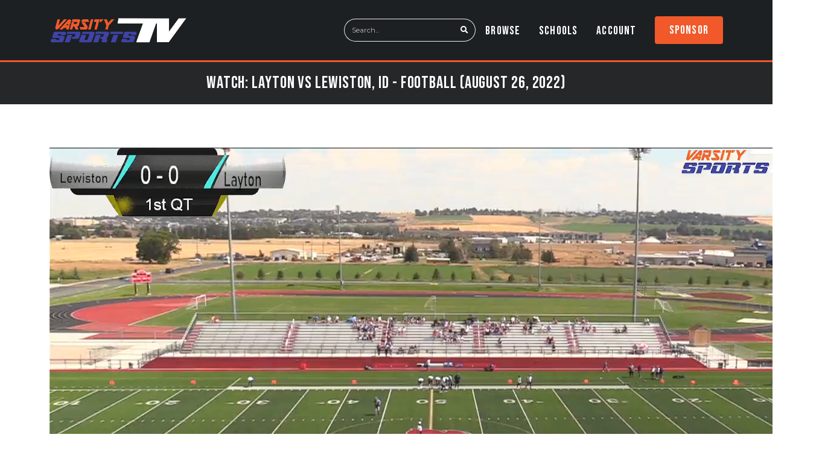

--- FILE ---
content_type: text/html; charset=utf-8
request_url: https://varsitysportstv.com/watch/08da880a-9198-4c59-8652-60929fcb6478
body_size: 6044
content:
<!DOCTYPE html>
<html>
<head>

    <!-- Page Header -->
    <meta charset="utf-8">
    <meta http-equiv="X-UA-Compatible" content="IE=edge">
    <title>Varsity Sports TV | Watch: Layton vs Lewiston, ID - Football (August 26, 2022)</title>
    <link rel="shortcut icon" href="/favicon.ico" type="image/x-icon" />
    <link rel="apple-touch-icon" href="/img/apple-touch-icon.png">
    <meta name="viewport" content="width=device-width, initial-scale=1, minimum-scale=1.0, shrink-to-fit=no">

    <!-- Web Fonts  -->
    <link rel="preconnect" href="https://fonts.googleapis.com">
    <link rel="preconnect" href="https://fonts.gstatic.com" crossorigin>
    <link href="https://fonts.googleapis.com/css2?family=Bebas+Neue&family=League+Gothic&family=Montserrat:wght@300;400&display=swap" rel="stylesheet">

    <!-- Vendor CSS -->
    <link rel="stylesheet" href="/vendor/bootstrap/css/bootstrap.min.css">
    <link rel="stylesheet" href="/vendor/fontawesome-free/css/all.min.css">
    <link rel="stylesheet" href="/vendor/animate/animate.compat.css">
    <link rel="stylesheet" href="/vendor/simple-line-icons/css/simple-line-icons.min.css">
    <link rel="stylesheet" href="/vendor/owl.carousel/assets/owl.carousel.min.css">
    <link rel="stylesheet" href="/vendor/owl.carousel/assets/owl.theme.default.min.css">
    <link rel="stylesheet" href="/vendor/magnific-popup/magnific-popup.min.css">
    <link rel="stylesheet" type="text/css" href="https://cdn.datatables.net/1.12.1/css/jquery.dataTables.min.css"/>

    <!-- Theme CSS -->
    <link rel="stylesheet" href="/css/theme.css">
    <link rel="stylesheet" href="/css/theme-elements.css">
    <link rel="stylesheet" href="/css/theme-blog.css">
    <link rel="stylesheet" href="/css/theme-shop.css">

    <link rel="stylesheet" href="https://vjs.zencdn.net/8.6.1/video-js.css">
    <link rel="stylesheet" href="https://unpkg.com/videojs-contrib-ads@latest/dist/videojs-contrib-ads.css">

    <!-- Skin CSS -->
    <link id="skinCSS" rel="stylesheet" href="/css/skins/default.css">
     <link rel="stylesheet" href="/css/video-js.css">

    <!-- Theme Custom CSS -->
    <link rel="stylesheet" href="/css/custom.css">
    <link rel="stylesheet" href="https://fundtv-public.s3.us-west-2.amazonaws.com/prod/utahsportstv/override.css" />

    <!-- Head Libs -->
    <script src="https://code.jquery.com/jquery-3.6.0.min.js"
      integrity="sha256-/xUj+3OJU5yExlq6GSYGSHk7tPXikynS7ogEvDej/m4="
      crossorigin="anonymous"></script> 

    <script src="https://cdn.datatables.net/v/bs5/jszip-2.5.0/dt-1.11.5/b-2.2.2/b-html5-2.2.2/datatables.min.js" 
      crossorigin="anonymous"
      referrerpolicy="no-referrer"></script>

    <script src="/vendor/modernizr/modernizr.min.js"></script>
    <script src="https://www.google.com/recaptcha/api.js"></script>
    <script src="https://vjs.zencdn.net/8.6.1/video.min.js"></script>
    <script src="https://unpkg.com/videojs-contrib-ads@latest/dist/videojs-contrib-ads.min.js"></script>
    <script src="https://js.stripe.com/v3/"></script>


    <!-- Analytics -->
        <script>
            var _mtm = window._mtm = window._mtm || [];
            _mtm.push({'mtm.startTime': (new Date().getTime()), 'event': 'mtm.Start'});
            var d=document, g=d.createElement('script'), s=d.getElementsByTagName('script')[0];
            g.async=true; g.src='https://analytics.varsitysportstv.com/js/container_7PhBdgzV.js'; s.parentNode.insertBefore(g,s);
        </script>

    <!-- Termly Compliance -->
        <script type="text/javascript"
            src="https://app.termly.io/embed.min.js"
            data-auto-block="on"
            data-website-uuid="d95dc443-a23b-4b01-b449-cb20a5d7583b"></script>

    <!-- Share This -->
    <script type="text/javascript" src="https://platform-api.sharethis.com/js/sharethis.js#property=611474825b327a00125e2a3e&product=inline-share-buttons" async="async"></script>
</head>

<body data-plugin-page-transition>



    <header id="header" class="header-effect-shrink" data-plugin-options="{'stickyEnabled': true, 'stickyEffect': 'shrink', 'stickyEnableOnBoxed': true, 'stickyEnableOnMobile': false, 'stickyChangeLogo': true, 'stickyStartAt': 120, 'stickyHeaderContainerHeight': 70}">
        <div style="background-color: #1c2023" class="header-body border-0 box-shadow-none">

            <div class="header-container container">
                <div class="header-row">
                    <div class="header-column">
                        <div class="header-row">
                            <div class="header-logo">
                                <a href="/">
                                    <img alt="Varsity Sports TV" width="230" class="nav-logo" data-sticky-width="230" src="https://fundtv-public.s3.us-west-2.amazonaws.com/dev/utahsportstv/logo_white.png">
                                </a>
                            </div>
                        </div>
                    </div>
                    <div class="header-column justify-content-end">
                        <div class="header-row">
                            <div class="header-nav header-nav-links header-nav-force-light-text  header-nav-dropdowns-dark">
                                <div class="header-nav-main header-nav-main-dropdown-no-borders header-nav-main-effect-2 header-nav-main-sub-effect-1">
                                
                                    <nav class="collapse pb-4 pb-lg-0">
                                                             		<div class="header-nav-features d-md-inline-flex" data-sticky-header-style="{'minResolution': 568}">
										<div class="header-nav-features-search-reveal-container">
											<div class="header-nav-feature header-nav-features-search d-inline-flex">
												 <form role="search" action="/search" method="get">
													<div class="simple-search input-group w-auto">
														<input class="form-control text-1" id="headerSearch" name="q" type="search" value="" placeholder="Search...">
														<button class="btn search-form-input" type="submit">
															<i class="fa fa-search header-nav-top-icon"></i>
														</button>
													</div>
												</form>
											
											</div>
										</div>
                                                                    

                                        </div>
                                        <ul class="nav nav-pills" id="mainNav">
                                            <li class="py-2 py-lg-0">
                                                <a class="nav-font font-weight-medium text-5" style="letter-spacing: 0.06em" href="/search">
                                                    Browse
                                                </a>
                                            </li>
                                            <li class="py-2 py-lg-0">
                                                <a class="nav-font font-weight-medium" style="letter-spacing: 0.06em" href="/streamers">
                                                    Schools
                                                </a>
                                            </li>
                                            <li class="dropdown py-2 py-lg-0">
                                                <a class="dropdown-item dropdown-toggle nav-font font-weight-medium"  style="letter-spacing: 0.06em" href="#">
                                                    Account
                                                </a>
                                                <ul class="dropdown-menu nav-font">
                                                    


    <li><a class="dropdown-item nav-font-item" href="/identity/account/login">Log In</a></li>
    <li><a class="dropdown-item nav-font-item" href="/identity/account/register">Create&nbsp;Account</a></li>

                                                </ul>
                                            </li> 

                                        </ul>
                                        <div class="align-items-center d-flex">
                                            <a class="btn btn-primary donate-btn font-weight-medium px-4 ms-3 nav-font" style="letter-spacing: 0.06em" href="/sponsor">Sponsor</a>
                                        </div>

                                    </nav>
                                </div>

                                <button class="btn header-btn-collapse-nav" data-bs-toggle="collapse" data-bs-target=".header-nav-main nav">
                                    <i class="fas fa-bars"></i>
                                </button>
                            </div>




                        </div>
                    </div>
                </div>
            </div>
        </div>
    </header>



    <div role="main" class="main">
         
        
    <section class="page-header page-header-modern page-header-background page-header-background-pattern page-header-background-md overlay overlay-color-dark overlay-show overlay-op-5" style="background-color: #292929; border-top: 3px solid #F1592A">
        <div class="container">
            <div class="row">
                <div class="col-md-12 align-self-center p-static order-2 text-center">
                    <h1 class="font-primary font-weight-medium">Watch: Layton vs Lewiston, ID - Football (August 26, 2022)</h1>
                </div>
            </div>
        </div>
    </section>



        



<div class="container my-5 py-4">

    <div class="row">
        <div class="col">
            <div class="blog-posts single-post">

                <article class="post post-large blog-single-post border-0 m-0 p-0">

                    <div class="post-image ms-0" style="position:relative;">
                            <a class="ad-link-ext">
                                <video id="vstv-player" class="video-js vjs-default-skin vjs-fill vjs-fluid " preload="auto"
                                       poster="https://d29wrmn7wbo7ug.cloudfront.net/6229a123-1e43-486a-b5a5-57e6d6003a04/6229a123-1e43-486a-b5a5-57e6d6003a04-1661543660_20220826_135420.png" controls>
                                        <source src="https://d29wrmn7wbo7ug.cloudfront.net/6229a123-1e43-486a-b5a5-57e6d6003a04/6229a123-1e43-486a-b5a5-57e6d6003a04-1661543660_20220826_135420.mp4" type="video/mp4">
                                </video>
                            </a>
                            <button id="skip-ad" class="btn-skip" style="display:none;position: absolute; bottom: 10px; right: 12px; z-index: 99999"></button>
                    </div>
                    <div class="post-content ms-0">
                            <h2 class="font-weight-bold">Layton vs Lewiston, ID - Football (August 26, 2022)</h2>
                            <div class="post-meta">
                                <span><i class="far fa-calendar"></i> Recorded: <a style="font-weight: bold">Friday, 26 August 2022</a> </span>
                                <span><i class="far fa-user"></i> School: <a href="/s/laytonhs">Layton High School</a> </span>
                                <span><i class="far fa-eye"></i> Views: 1592 </span>
                                <div class="mt-3">
                                    <span><a id="donate" class="btn btn-secondary font-primary font-weight-medium" href="/fund/laytonhs">Support School</a></span>
                                </div>
                            </div>
                            <p></p>
                            <div class="post-block mt-5 post-share">
                                <h4 class="mb-3">Share this Video</h4>
                                <div class="sharethis-inline-share-buttons"></div>
                            </div>
                    </div>
                </article>

            </div>
        </div>
    </div>

</div>



        <br />
        <br />
    </div>



    <footer id="footer">
        <div class="container">
            <div class="row py-5 my-2">
                <div class="col-md-4">
                    <h5 class="text-3 nav-font font-weight-medium">CONTACT</h5>
                    <div class="row">
                        <div class="col">
                            <ul class="list list-icons list-icons-lg">
                                <li class="mb-1"><i class="far fa-dot-circle text-color-primary"></i><p class="opacity-8 text-light m-0">Varsity Sports TV<br />765 E 340 S.<br />Suite 104 <br />American Fork, UT 84003</p></li>
                                <li class="mb-1"><i class="fab fa-whatsapp text-color-primary"></i><p class="footer-text m-0"><a class="opacity-8 text-light" href="tel:8019005768">(801) 900-5768</a></p></li>
                                <li class="mb-1"><i class="far fa-envelope text-color-primary"></i><p class="text-light footer-text m-0"><a class="opacity-8 text-light" href="mailto:support@varsitysportstv.com">support@varsitysportstv.com</a></p></li>
                            </ul>
                        </div>
                    </div>
                </div>
                <div class="col-md-6 pt-md-0 pt-4">
                    <h5 class="text-3 nav-font font-weight-medium">NAVIGATION</h5>
                    <div class="row">
                        <div class="col">
                            <ul class="list list-icons list-icons-sm">
                                <li><i class="fas fa-angle-right"></i><a href="/" class="opacity-8 text-light footer-text link-hover-style-1 ms-1">Home</a></li>
                                <li><i class="fas fa-angle-right"></i><a href="/live" class="opacity-8 text-light footer-text link-hover-style-1 ms-1">Live</a></li>
                                <li><i class="fas fa-angle-right"></i><a href="/search" class="opacity-8 text-light footer-text link-hover-style-1 ms-1">Browse</a></li>
                                <li><i class="fas fa-angle-right"></i><a href="/streamers" class="opacity-8 text-light footer-text link-hover-style-1 ms-1">Schools</a></li>
                                <li><i class="fas fa-angle-right"></i><a href="/sponsor" class="opacity-8 text-light footer-text link-hover-style-1 ms-1">Sponsor</a></li>
                                <li><i class="fas fa-angle-right"></i><a href="/fund" class="opacity-8 text-light footer-text link-hover-style-1 ms-1">Support School</a></li>
                            </ul>
                        </div>
                        <div class="col">
                            <ul class="list list-icons list-icons-sm">
                                <li><i class="fas fa-angle-right"></i><a href="/about" class="opacity-8 text-light footer-text link-hover-style-1 ms-1">About Us</a></li>
                                <li><i class="fas fa-angle-right"></i><a href="/privacy" class="opacity-8 text-light footer-text link-hover-style-1 ms-1">Privacy</a></li>
                                <li><i class="fas fa-angle-right"></i><a href="/terms" class="opacity-8 text-light footer-text link-hover-style-1 ms-1">Terms</a></li>
                                <li><i class="fas fa-angle-right"></i><a href="/cookies" class="opacity-8 text-light footer-text link-hover-style-1 ms-1">Cookies</a></li>
                            </ul>
                        </div>
                    </div>
                </div>
                <div class="col-md-2 pt-md-0 pt-4">
                    <h5 class="text-3 nav-font font-weight-medium">FOLLOW</h5>
                    <div class="px-2 px-md-0 row">
                        <ul class="social-icons social-icons-clean-with-border social-icons-medium">
                                <li class="social-icons-twitter px-1">
                                    <a href=https://twitter.com/varsitysportstv class="no-footer-css" target="_blank" title="Twitter"><i class="fab fa-twitter"></i></a>
                                </li>
                                <li class="social-icons-facebook px-1">
                                    <a href="https://www.facebook.com/varsitysportstv" class="no-footer-css" target="_blank" title="Facebook"><i class="fab fa-facebook-f"></i></a>
                                </li>
                                <li class="social-icons-instagram px-1">
                                    <a href="https://www.instagram.com/varsitysports_" class="no-footer-css" target="_blank" title="Instagram"><i class="fab fa-instagram"></i></a>
                                </li>
                                <li class="social-icons-linkedin px-1">
                                    <a href="https://www.linkedin.com/company/varsity-sports-tv" class="no-footer-css" target="_blank" title="Linked In"><i class="fab fa-linkedin"></i></a>
                                </li>
                        </ul>
                    </div>
                </div>
            </div>
        </div>
        <div class="footer-copyright footer-copyright-style-2">
            <div class="container py-2">
                <div class="row py-4">
                    <div class="col d-flex align-items-center justify-content-center">
                        <p>&copy; 2026 Varsity Sports TV. All Rights Reserved</p>
                    </div>
                </div>
            </div>
        </div>
    </footer> 
     
    
    <script> 
        var adId, adSrc, adUrl, stmId, stmUrl, adViewTrack, sid, hasBannerAds = false, isExternal = false, isVideoAd = false, isStream = false;
    </script>

    <script>
            $(document).ready(function () {
console.log(isStream);
console.log(isExternal);
console.log(isVideoAd);
console.log(hasBannerAds);
console.log(hasBannerAds);
                var player = videojs("vstv-player", {
                    posterImage: true,
                    errorDisplay: false,
                    textTrackDisplay: false,
                    controlBar: true,
                    liveui: false,
                    });


                // Function to dispose of the player - helps with streaming issues
                function disposePlayer() {
                  if (player) {
                    player.dispose();
                    player = null;
                  }
                }

                // Attach the dispose function to the window's beforeunload event
                // This event fires just before the page is going to be unloaded (refreshed or navigated away)
                window.addEventListener('beforeunload', disposePlayer);

                if (isStream) {
                    let currentTime, intervalCheck;
                    let vidCheck = setInterval(function () {                
                        monitorPlayer(player);                        
                    }, 5000);

                    function monitorPlayer(plyr) {
                        //player must be interacted with to start - monitoring to start is pointless
                        if (plyr.currentTime() > 0 && currentTime === plyr.currentTime()) {
console.log("stream is stopped");
                            if (intervalCheck > 3) {
                                intervalCheck = 0;
                            }
                            intervalCheck++;
                        }                       
                        currentTime = plyr.currentTime();
                    }
                }

                if (!isExternal && isVideoAd) {
                    var adSecondsTillSkip = 5;
                    var adSecondsRun = 0;
                    var adTimerInterval;

                    if (adSrc) {
                        player.ads({
                            liveCuePoints: false
                        }); // initialize videojs-contrib-ads

                        var prerollRequested = false;

                        function requestPreroll() {
console.log('requestPreroll')
console.log(prerollRequested)
                            if (!prerollRequested) { 
                                prerollRequested = true; // Set flag to true to avoid multiple requests
                                player.trigger('adsready');
                            }
                        }

                        // request ads when new video content
                        player.on('contentchanged', function () {
console.log('contentchanged ');
                            if (!prerollRequested){
console.log(' adsready');
                                player.trigger('adsready');
                            }
                        });

                        // player.ready(function() {
                        //      requestPreroll();
                        // });

                        player.one('play', function () {    
                            requestPreroll();
                        });

                        player.on('readyforpreroll', function () {
console.log('readyforpreroll startLinearAdMode');
console.log('ad src:');
console.log(adSrc);
                            player.ads.startLinearAdMode();
                            player.src({src: adSrc, type: 'video/mp4'} );
                            //player.play();

                            // resume content when all your linear ads have finished
                            player.one('adended', function () {
                                console.log('ad ended');
                                skipAds();
                            });

                            // send event when ad is playing to remove loading spinner
                            player.one('adplaying', function () {
                                if (adUrl) {
                                    $('.ad-link-ext')
                                        .attr('href', adUrl)
                                        .attr('target', '_blank')
                                        .css({ cursor: 'pointer' });
                                }
                                $('#skip-ad').show();
                                player.trigger('ads-ad-started');
                                player.controls(false);
                            });

                        });

                        skipTimer();
                        adTimer();
                    }

                    function skipAds() {
console.log('skip ads');
                        isVideoAd = false
                        player.ads.endLinearAdMode();
                        $('#skip-ad').hide();
                        player.controls(true);                       

                        $('.ad-link-ext')
                            .removeAttr('href')
                            .removeAttr('target')
                            .css({ cursor: 'auto' });

                        $.get(
                            'https://api.varsitysportstv.com/ad/view?id=' + adId +
                            '&sid=' + stmId +
                            '&time=' + adSecondsRun
                        )
                            .done(function (data) {
                                console.log(data);
                            })
                            .always(function () {
                                clearInterval(adTimerInterval);
                            });

                        
                    }

                    function adTimer() {
console.log('ad timer');
                        adTimerInterval = setInterval(function () {
                            adSecondsRun += 1;
                        }, 1000);
                    }

                    function skipTimer() {
console.log('skip timer');
                        var timeleft = adSecondsTillSkip;
                        var downloadTimer = setInterval(function () {
                            if (timeleft <= 0) {
                                clearInterval(downloadTimer);
                                $('#skip-ad').html(
                                    'Skip Ad <span style="font-size: 20px;line-height: 14px;">&raquo;</span>'
                                );
                                $('#skip-ad').on('click', function () {
                                    skipAds();
                                });
                            } else {
                                $('#skip-ad').html('Skip in ' + timeleft);
                            }
                            timeleft -= 1;
                        }, 1000);
                    }
                }

                if (hasBannerAds) {
console.log('banner ads');
                    var adViewTrack = true, adViewCount = 0;
                    var sid = 'aecc8fe0-06e1-4b97-84b2-276eb6546afa';
                    var $owl = $(".owl-carousel");

                    $owl.trigger('destroy.owl.carousel');
                    $owl.html($owl.find('.owl-stage-outer').html()).removeClass('owl-loaded');

                    $owl.owlCarousel({
                        autoplay: true,
                        loop: true,
                        autoplayTimeout: 10000,
                        nav: false,
                        dots: false,
                        items: 1,
                        margin: 0
                    });

                    $owl.on('change.owl.carousel', function (e) {
                        var adCount = e.item.count;
                        if (adViewCount > adCount) {
                            adViewTrack = false;
                        }
                        if (adViewTrack) {
                            checkAd();
                        }
                    });

                    $owl.on('initialized.owl.carousel', function () {
                        checkAd();
                    });

                    function checkAd() {
                        $(".owl-item").each(function (i, item) {
                            var ad = $(item).first();
                            if ($(ad).hasClass('active')) {
                                var child = $(ad).find(".owl-sub");
                                var id = $(child).attr('id')
                                if (id !== 'undefined') {
                                    $.get('https://api.varsitysportstv.com/ad/view?id=' + id + '&sid=' + sid)
                                        .done(function (data) {
                                            console.log(data);
                                        });
                                }

                            }
                        });
                    }
                }
            });
    </script>


    <script src="/vendor/jquery.appear/jquery.appear.min.js"></script>
    <script src="/vendor/jquery.easing/jquery.easing.min.js"></script>
    <script src="/vendor/jquery.cookie/jquery.cookie.min.js"></script>
    <script src="/vendor/bootstrap/js/bootstrap.bundle.min.js"></script>
    <script src="/vendor/jquery.validation/jquery.validate.min.js"></script>
    <script src="/vendor/jquery.easy-pie-chart/jquery.easypiechart.min.js"></script>
    <script src="/vendor/jquery.gmap/jquery.gmap.min.js"></script>
    <script src="/vendor/lazysizes/lazysizes.min.js"></script>
    <script src="/vendor/isotope/jquery.isotope.min.js"></script>
    <script src="/vendor/owl.carousel/owl.carousel.min.js"></script>
    <script src="/vendor/magnific-popup/jquery.magnific-popup.min.js"></script>
    <script src="/vendor/vide/jquery.vide.min.js"></script>
    <script src="/vendor/vivus/vivus.min.js"></script>
    <script src="/js/theme.js"></script>
    <script src="/js/custom.js"></script>
    <script src="/js/theme.init.js"></script> 

</body>

</html>


--- FILE ---
content_type: text/css
request_url: https://fundtv-public.s3.us-west-2.amazonaws.com/prod/utahsportstv/override.css
body_size: 376
content:
.hero-section {
    height: unset;
}
.hero-section.section.section {
    margin: 0;
    padding: 0;
}
.video-wrapper {
    text-align: center;
    margin-bottom: -8px;
}
video.video-banner {
    text-align: center;
    max-width: 1600px;
    width: 100%;
}
@media screen and (max-width: 991px){
    .hero-section {
        height: unset !important;
    }
}